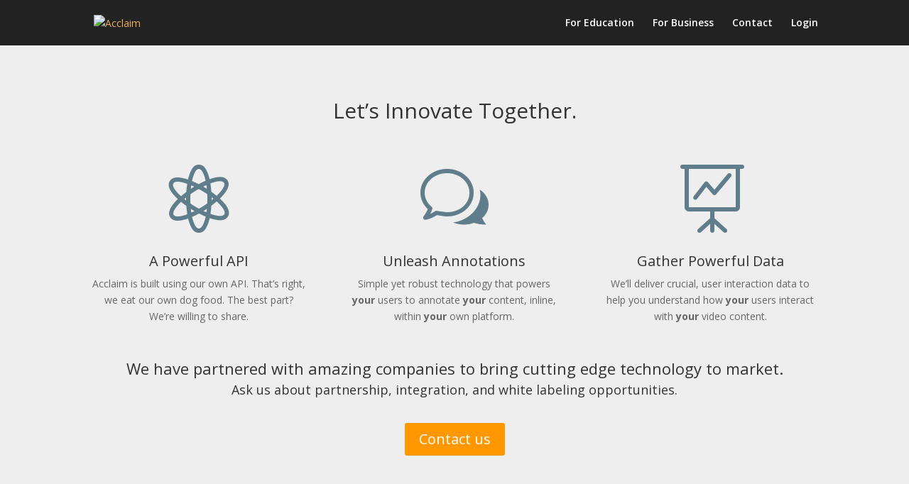

--- FILE ---
content_type: text/css
request_url: https://www.getacclaim.com/wp-content/themes/Divi-Child/style.css?ver=4.5.3
body_size: 1015
content:
/*
 Theme Name:     Divi Child Theme
 Description:    Custom CSS for Marketing Site
 Author:         Acclaim
 Template:       Divi
 Version:        1.0.0
*/
 
@import url("../Divi/style.css");
 
/* Below is customized CSS
------------------------------------------------------- */

body.admin-bar.et_fixed_nav #main-header, body.admin-bar.et_fixed_nav #top-header {
padding-top: 0px !important;
}

@media only screen and (max-width: 980px) {
#page-container,
.et_fixed_nav.et_show_nav.et_secondary_nav_enabled #page-container, .et_fixed_nav.et_show_nav #page-container {
padding-top: 0px !important; 
}
.et_header_style_left #logo, .et_header_style_split #logo {
width: 25%;
}}

.et_pb_section  et_pb_section_0 et_pb_with_background et_section_regular et_pb_section_first {
padding: 0px !important;
}

.et_pb_sum {
color: #f3a112 !important;
font-size: 60px !important;
}

.et_fixed_nav #logo {
max-height:28px;
padding-top: 0px;
padding-bottom:10px;
}

.sidebarlink {
color: #ff9800 !important; 
}


.sidebarlink a:hover {
text-decoration: none !important;
}

#top-menu a:hover {
color: #fff;
text-decoration: underline;
}

#top-menu li.current-menu-item > a {
color: #fff !important;
text-decoration: underline !important;
}

.et_mobile_menu li a {
color: #fff !important;
}

.et_mobile_menu li a:hover {
color: #fff !important;
}

.et_pb_pricing {
margin-bottom:  10px;
}

.et_pb_pricing li:before {
border: none;
}

.et_pb_pricing li h4 {
color:#444;
}

.et_pb_pricing_content {
text-align: center;
}

.mobile_menu_bar:before, .et_overlay:before {
color: #fff !important;
}

.et_mobile_menu {
border-color: #fff;
}

#footer-widgets .footer-widget li {
padding: 0px;
}

#footer-widgets .footer-widget li:before {
border: none !important;
}

#footer-widgets .footer-widget li a:hover {
color: #fff !important;
text-decoration: underline;
}

.footer-widget h4 {
color: #fff !important;
}

#footer-info {
  text-align: center;
  color: #666;
  padding-bottom: 10px;
  float: none;
}

.et_fixed_nav #page-container {
padding-top: 0px !important;
}

.et-fixed-header {
box-shadow: none !important;
  -moz-box-shadow: none !important;
  -webkit-box-shadow: none !important;
}

@media only screen and (max-width: 980px) {
.et-fixed-header {
padding: 10px 0 0 0 !important;
}
}

#main-header {
transition: none;
line-height: 23px;
  font-weight: 500;
  top: 0;
  width: 100%;
  padding: 10px 0 10px 0;
  min-height: 0;
  box-shadow: none !important;
  -moz-box-shadow: none !important;
  -webkit-box-shadow: none !important;
  -moz-transition: none !important;
  -webkit-transition: none !important;
  position: relative;
  z-index: 99999;
}

#footer-bottom {
display: none;
}

.et_pb_promo_button {
background: #FF9800;
border:none;
}

.et_pb_promo_button:hover, a.et_pb_more_button:hover, .et_pb_newsletter_button:hover {
background: #FF9800;
}

.phoness {
width: 60%;
}

.videoloop {
max-width: 85%;
border: 5px solid #eee;
border-radius: 7px;
padding: 5px;
}

.videolooplanding {
max-width: 98%;
border: 5px solid #eee;
border-radius: 7px;
padding: 5px;
}

sup {
    vertical-align: super;
    font-size: 12px;
}

.pagination a {
color: #ff9800;
}

.et_pb_post h2 a:hover {
text-decoration: underline;
}

.et_right_sidebar #sidebar {
margin-top: 30px;
}

.single .post {
margin-top: 30px;
}

.et_pb_widget ul li a:hover {
color: #ff9800;
}

.et_pb_bg_layout_light .et_pb_widget li a: hover {
color: #ff9800;
}

video::-webkit-media-controls {
    display:none !important;
}

.et_pb_post .entry-content, .project .entry-content {
padding: 30px 0px 30px 0px;
}

/* Counselor Education Landing Page */

.page-id-2025 #top-menu-nav {
display: none;
}

.page-id-2025 #logo {
max-height: 180%;
}

/* Demo Request Page */

.page-id-2030 #top-menu-nav {
display: none;
}

.page-id-2030 #logo {
max-height: 180%;
}

.page-id-2030 #main-header {
padding-bottom: 30px;
}

.page-id-2030 #main-footer {
display: none;
}

/* Teacher Education Landing Page */

.page-id-2073 #top-menu-nav {
display: none;
}

.page-id-2073 #logo {
max-height: 180%;
}

/* Public Speaking Landing Page */

.page-id-2081 #top-menu-nav {
display: none;
}

.page-id-2081 #logo {
max-height: 180%;
}

/* Publisher Partnership Landing Page */

.page-id-2086 #top-menu-nav {
display: none;
}

.page-id-2086 #logo {
max-height: 180%;
}

/* Video Production Landing Page */

.page-id-2035 #top-menu-nav {
display: none;
}

.page-id-2035 #logo {
max-height: 180%;
}

/* Accordion CSS */

.accordion-title {
   color: #1c92f2;
   font-size: 15px;
   cursor: pointer;
}

/* Hide meta information on posts */
.post-meta {
display: none;
}

